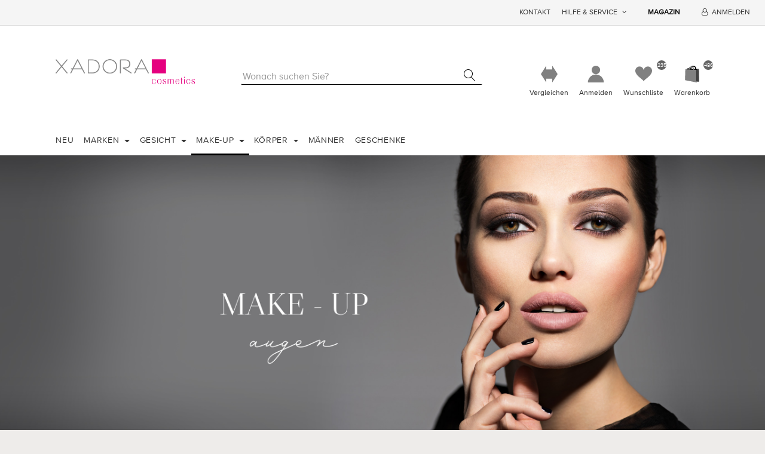

--- FILE ---
content_type: text/html; charset=utf-8
request_url: https://xadora-online.de/augenbrauenstift-2
body_size: 57050
content:


<!DOCTYPE html>
<html lang="de">
<head>
    <title itemprop="name">Xadora Online. Augenbrauenstift</title>
    <meta http-equiv="Content-type" content="text/html;charset=UTF-8" />
	<meta name="viewport" content="width=device-width, initial-scale=1.0, maximum-scale=1.0, user-scalable=no">
    <meta name="description" content="" />
    <meta name="keywords" content="" />
    <meta name="generator" content="SmartStore.NET 3.0.3.0" />

    



<script>
    try {
        if (typeof navigator === 'undefined') navigator = {};
        html = document.documentElement;
        if (/Edge\/\d+/.test(navigator.userAgent)) { html.className += ' edge' }
        else if ('mozMatchesSelector' in html) { html.className += ' moz' }
        else if ('webkitMatchesSelector' in html) { html.className += ' wkit' };
        html.className += (this.top === this.window ? ' not-' : ' ') + 'framed';
    } catch (e) { }
</script>
<!--[if IE 9]><script>try{html.className+=' ie ie9 iepost8 iepre10'}catch(e){};navigator.isIE=9</script><![endif]-->
<!--[if gt IE 9]><script>try{html.className+=' ie ie10 iepost8'}catch(e){};navigator.isIE=10</script><![endif]-->
<!--[if !IE]>--><script>var ieMode = 0; try { if (document.documentMode) { ieMode = document.documentMode; html.className += ' ie iepost8 ie' + document.documentMode } else { html.className += ' not-ie' }; } catch (e) { }; navigator.isIE = ieMode</script><!-- <![endif]-->

	
	<meta name="accept-language" content="de-DE"/>


<script>
	window.Res = {
"Common.Notification": "Benachrichtigung",
"Products.Longdesc.More": "Mehr anzeigen",
"Products.Longdesc.Less": "Weniger anzeigen",
"Jquery.Validate.Email": "Bitte geben Sie eine gültige E-Mail-Adresse ein.",
"Jquery.Validate.Required": "Diese Angabe ist erforderlich.",
"Jquery.Validate.Remote": "Bitte korrigieren Sie dieses Feld.",
"Jquery.Validate.Url": "Bitte geben Sie eine gültige URL ein.",
"Jquery.Validate.Date": "Bitte geben Sie ein gültiges Datum ein.",
"Jquery.Validate.DateISO": "Bitte geben Sie ein gültiges Datum (nach ISO) ein.",
"Jquery.Validate.Number": "Bitte geben Sie eine gültige Nummer ein.",
"Jquery.Validate.Digits": "Bitte geben Sie nur Ziffern ein.",
"Jquery.Validate.Creditcard": "Bitte geben Sie eine gültige Kreditkartennummer ein.",
"Jquery.Validate.Equalto": "Wiederholen Sie bitte die Eingabe.",
"Jquery.Validate.Maxlength": "Bitte geben Sie nicht mehr als {0} Zeichen ein.",
"Jquery.Validate.Minlength": "Bitte geben Sie mindestens {0} Zeichen ein.",
"Jquery.Validate.Rangelength": "Die Länge der Eingabe darf minimal {0} und maximal {1} Zeichen lang sein.",
"jquery.Validate.Range": "Bitte geben Sie einen Wert zwischen {0} und {1} ein.",
"Jquery.Validate.Max": "Bitte geben Sie einen Wert kleiner oder gleich {0} ein.",
"Jquery.Validate.Min": "Bitte geben Sie einen Wert größer oder gleich {0} ein.",
	};
</script>


    <link href="/bundles/css/wmiteont916v1043xyjgbdmtqxz6dzzt1k-9_53nzlo1-s1-txadora?v=mJ_lQZYUIBVm5rnuxBtQljmN7_8pyh0cuSvFNtRCgkg1" rel="stylesheet"/>


    <script src="/bundles/js/nnceltlspmysykh_iclbigtv67_vbjt_w4jd8tjzpqq1?v=OsAVbYTWWAcxpOgjxzKk4anWcmWbcAulc1v6dCbmxoE1"></script>

<script src="/Scripts/globalize/cultures/globalize.culture.de-DE.js" type="text/javascript"></script>





<!-- Google code for Analytics tracking -->
                    <script>
                        (function(i,s,o,g,r,a,m){i['GoogleAnalyticsObject']=r;i[r]=i[r]||function(){
                        (i[r].q=i[r].q||[]).push(arguments)},i[r].l=1*new Date();a=s.createElement(o),
                        m=s.getElementsByTagName(o)[0];a.async=1;a.src=g;m.parentNode.insertBefore(a,m)
                        })(window,document,'script','//www.google-analytics.com/analytics.js','ga');

                        ga('create', 'UA-62019391-1', 'auto');
                        ga('set', 'anonymizeIp', true);
                        ga('send', 'pageview');

                        
                    </script>


    
	

    
     <link rel="shortcut icon" href="/favicon.ico" />

	

<!-- Global site tag (gtag.js) - Google AdWords: 995320557 -->
<script async src="https://www.googletagmanager.com/gtag/js?id=AW-995320557"></script>
<script>
    window.dataLayer = window.dataLayer || [];
    function gtag(){dataLayer.push(arguments);}
    gtag('js', new Date());

    gtag('config', 'AW-995320557');
</script></head>
<body class="lyt-cols-2" id="">

    

<div id="page">
    <div class="canvas-blocker canvas-slidable"></div>

    <div class="page-main canvas-slidable">
            <header id="header">
                <div class="menubar-section d-none d-lg-block menubar-light">
                    <div class="container menubar-container">




<nav class="menubar">
    <nav class="menubar-group ml-0">

    </nav>






    <nav class="menubar-group ml-auto">
        


            <a class="menubar-link" href="/contactus">Kontakt</a>

        <div class="dropdown service-links">
            <a class="menubar-link" data-toggle="dropdown" aria-haspopup="true" aria-expanded="false" href="#">
				<span>Hilfe & Service</span>
                <i class="fa fa-angle-down menubar-caret"></i>
            </a>

            <div class="dropdown-menu" aria-labelledby="dLabel">



    <a href="/manufacturer/all" class="dropdown-item">Alle Marken</a>
    <a href="/compareproducts" class="dropdown-item">Produktliste vergleichen</a>

<div class="dropdown-divider"></div>

<!--    <a href="/t/AboutUs" class="dropdown-item">Über uns</a> -->
	<a href="/t/ShippingInfo" class="dropdown-item">Versandinfos</a>
	<a href="/t/PrivacyInfo" class="dropdown-item">Datenschutzerklärung</a>
	<a href="/t/ConditionsOfUse" class="dropdown-item">AGB</a>


 
            </div>
        </div>

    </nav>

    <nav class="menubar-group menubar-group--special">
                    <a class="menubar-link" href="/blog">
                Magazin
            </a>
                
    </nav>

        <nav id="menubar-my-account" class="menubar-group">
            <div class="dropdown">
                <a class="menubar-link"  aria-haspopup="true" aria-expanded="false" href="/login?ReturnUrl=%2Faugenbrauenstift-2" rel="nofollow">
                    <i class="fa fa-user-o menubar-icon"></i>

                        <span>Anmelden</span>
                </a>

            </div>



        </nav>

</nav>




                    </div>

                </div>

                <div class="shopbar-section shopbar-light"> 
                    <div class="container shopbar-container">

<div class="shopbar">
	<div class="shopbar-col-group shopbar-col-group-brand">
		<!-- LOGO -->
		<div class="shopbar-col shop-logo">

<a href="/" class="brand">          
        <img src='/Media/Default/Thumbs/0000/0000014.png' 
            alt="Xadora Online" 
            title="Xadora Online"
			class="img-fluid"
            width="447"
            height="129" />
</a>

		</div>

		<!-- SEARCH -->
		<div class="shopbar-col shopbar-search">


<form action="/search" class="instasearch-form" method="get">	<input type="text"
			id="instasearch"
			class="instasearch-term form-control"
			name="q"
			placeholder="Wonach suchen Sie?"
		    data-instasearch="true"
			data-minlength="2"
			data-showthumbs="true"
			data-url="/instantsearch"
			 autocomplete="off" />
	<button type="submit" class="btn btn-link btn-icon instasearch-button" title="Suchen">
		<i class="icm icm-magnifier instasearch-icon"></i>
	</button>
	<div id="instasearch-drop">
		<div class="instasearch-drop-body clearfix"></div>
	</div>
</form>
		</div>
	</div>

	<div class="shopbar-col-group shopbar-col-group-tools">
		<!-- TOOLS -->


<div class="shopbar-col shopbar-tools" data-summary-href="/ShoppingCart/CartSummary?cart=True&amp;wishlist=True&amp;compare=True">

    <!-- Hamburger Menu -->
    <div class="shopbar-tool d-lg-none" id="shopbar-menu">
        <a class="shopbar-button" href="#" data-toggle="offcanvas" data-autohide="true" data-placement="left" data-fullscreen="false" data-disablescrolling="true" data-target="#offcanvas-menu">
            <span class="shopbar-button-icon">
                <i class="icm icm-menu"></i>
            </span>
            <span class="shopbar-button-label-sm">
                Menü
            </span>
        </a>
    </div>



        <div class="shopbar-tool" id="shopbar-compare" data-target="#compare-tab">
            <a href="/compareproducts" class="shopbar-button navbar-toggler" data-toggle="offcanvas" data-summary-href="/ShoppingCart/CartSummary?compare=True"
               data-autohide="true" data-placement="right" data-fullscreen="false" data-disablescrolling="true" data-target="#offcanvas-cart">
                <span class="shopbar-button-icon">
                    <i class="icm icm-repeat"></i>
                    <span class='badge badge-pill label-cart-amount badge-warning' style="display:none" data-bind-to="CompareItemsCount">0</span>
                </span>
                <span class="shopbar-button-label">
                    Vergleichen
                </span>
                <span class="shopbar-button-label-sm">
                    Vergleichen
                </span>
            </a>
        </div>

    <!-- User -->
    <div class="shopbar-tool" id="shopbar-user">
        <a class="shopbar-button" href="/login?ReturnUrl=%2Faugenbrauenstift-2" rel="nofollow">
            <span class="shopbar-button-icon">
                <i class="icm icm-user"></i>
            </span>
            <span class="shopbar-button-label">
                Anmelden
            </span>
            <span class="shopbar-button-label-sm">
                Anmelden
            </span>
        </a>
    </div>

        <div class="shopbar-tool" id="shopbar-wishlist" data-target="#wishlist-tab">
            <a href="/wishlist" class="shopbar-button navbar-toggler" data-toggle="offcanvas" data-summary-href="/ShoppingCart/CartSummary?wishlist=True"
               data-autohide="true" data-placement="right" data-fullscreen="false" data-disablescrolling="true" data-target="#offcanvas-cart">
                <span class="shopbar-button-icon">
                    <i class="icm icm-heart"></i>
                    <span class='badge badge-pill label-cart-amount badge-warning' style="display:none" data-bind-to="WishlistItemsCount">0</span>
                </span>
                <span class="shopbar-button-label">
                    Wunschliste
                </span>
                <span class="shopbar-button-label-sm">
                    Wunschliste
                </span>
            </a>
        </div>

        <div class="shopbar-tool" id="shopbar-cart" data-target="#cart-tab">
            <a href="/cart" class="shopbar-button navbar-toggler" data-toggle="offcanvas" data-summary-href="/ShoppingCart/CartSummary?cart=True"
               data-autohide="true" data-placement="right" data-fullscreen="false" data-disablescrolling="true" data-target="#offcanvas-cart">
                <span class="shopbar-button-icon">
                    <i class="icm icm-bag"></i>
                    <span class='badge badge-pill label-cart-amount badge-warning' style="display:none" data-bind-to="CartItemsCount">
                        0
                    </span>
                </span>
                <span class="shopbar-button-label">
                    Warenkorb
                </span>
                <span class="shopbar-button-label-sm">
                    Warenkorb
                </span>
            </a>
        </div>



</div>



	</div>
</div>
                    </div>
                </div>
                <div class="megamenu-section d-none d-lg-block">
                    <nav class='navbar navbar-light'>
                        <div class="container megamenu-container">




<style type="text/css">
    .mega-menu-dropdown {
        min-height: 370px;
    }
</style>

<div class="mainmenu megamenu megamenu-blend--next">



<div class="megamenu-nav megamenu-nav--prev">
    <a href = "#" class="megamenu-nav-btn btn btn-icon"><i class="fa fa-angle-left"></i></a>
</div>

<ul class="navbar-nav flex-row flex-nowrap" 
    data-selected-menu-item="533" 
    data-current-category-id="534" 
    data-current-product-id="0"
    data-current-manufacturer-id="0">



        <li class='nav-item dropdown-submenu' id="main-nav-item-316" data-id="316">
                <a href="/neuheiten-3" class="nav-link">
                    Neu
                </a>

        </li>
        <li class='nav-item dropdown-submenu' id="main-nav-item-492" data-id="492">
                <a href="/marken" class="nav-link dropdown-toggle" aria-expanded="false" data-target="#dropdown-menu-492">
                    Marken
                </a>

        </li>
        <li class='nav-item dropdown-submenu' id="main-nav-item-493" data-id="493">
                <a href="/gesicht-3" class="nav-link dropdown-toggle" aria-expanded="false" data-target="#dropdown-menu-493">
                    Gesicht
                </a>

        </li>
        <li class='nav-item dropdown-submenu expanded' id="main-nav-item-494" data-id="494">
                <a href="/make-up-5" class="nav-link dropdown-toggle" aria-expanded="false" data-target="#dropdown-menu-494">
                    Make-Up
                </a>

        </li>
        <li class='nav-item dropdown-submenu' id="main-nav-item-495" data-id="495">
                <a href="/koerper-2" class="nav-link dropdown-toggle" aria-expanded="false" data-target="#dropdown-menu-495">
                    K&#246;rper
                </a>

        </li>
        <li class='nav-item' id="main-nav-item-497" data-id="497">
                <a href="/maenner" class="nav-link">
                    M&#228;nner
                </a>

        </li>
        <li class='nav-item' id="main-nav-item-498" data-id="498">
                <a href="/geschenke" class="nav-link">
                    Geschenke
                </a>

        </li>


</ul>

<div class="megamenu-nav megamenu-nav--next">
    <a href = "#" class="megamenu-nav-btn btn btn-icon"><i class="fa fa-angle-right"></i></a>
</div>
</div>

<div class="megamenu-dropdown-container container">
    <div id="dropdown-menu-492" class="" data-id="492" data-display-rotator="false">
        <div class="dropdown-menu mega-menu-dropdown comma-separated">


            <div class="row">
                    <div class="col-md-3 col-sm-6 text-md-center megamenu-cat-img">
                        <img src="/Media/Default/Thumbs/0008/0008323-marken.jpg" alt="Marken" />

                        <div class="below-preview-pic-text text-left">
                            
                        </div>
                    </div>

                <div class="col-md-3 col-sm-6">

                        <a class='mega-menu-dropdown-heading ' 
                            href="/la-mer" id="dropdown-heading-18" data-id="18">
                            La mer 

                        </a>
        <div class="inline-container">
        </div>
                        <a class='mega-menu-dropdown-heading ' 
                            href="/klapp" id="dropdown-heading-37" data-id="37">
                            KLAPP 

                        </a>
        <div class="inline-container">
        </div>
                        <a class='mega-menu-dropdown-heading ' 
                            href="/dermalogica-3" id="dropdown-heading-345" data-id="345">
                            Dermalogica 

                        </a>
        <div class="inline-container">
        </div>
                        <a class='mega-menu-dropdown-heading ' 
                            href="/balmyou" id="dropdown-heading-158" data-id="158">
                            balmyou 

                        </a>
        <div class="inline-container">
        </div>
                        <a class='mega-menu-dropdown-heading ' 
                            href="/maria-galland" id="dropdown-heading-391" data-id="391">
                            Maria Galland  

                        </a>
                            </div><div class="col-md-3 col-sm-6">
        <div class="inline-container">
        </div>
                        <a class='mega-menu-dropdown-heading ' 
                            href="/primavera-2" id="dropdown-heading-447" data-id="447">
                            Primavera 

                        </a>
        <div class="inline-container">
        </div>
                        <a class='mega-menu-dropdown-heading ' 
                            href="/maurice-k-beauty-2" id="dropdown-heading-617" data-id="617">
                            Maurice K Beauty 

                        </a>
        <div class="inline-container">
        </div>
                        <a class='mega-menu-dropdown-heading ' 
                            href="/cnc" id="dropdown-heading-406" data-id="406">
                            CNC 

                        </a>
        <div class="inline-container">
        </div>
                        <a class='mega-menu-dropdown-heading ' 
                            href="/allpresan" id="dropdown-heading-599" data-id="599">
                            Allpresan 

                        </a>
        <div class="inline-container">
        </div>
                </div>

            </div>

        </div>
    </div>
    <div id="dropdown-menu-493" class="" data-id="493" data-display-rotator="false">
        <div class="dropdown-menu mega-menu-dropdown">


            <div class="row">
                    <div class="col-md-3 col-sm-6 text-md-center megamenu-cat-img">
                        <img src="/Media/Default/Thumbs/0008/0008324-gesicht.jpg" alt="Gesicht" />

                        <div class="below-preview-pic-text text-left">
                            
                        </div>
                    </div>

                <div class="col-md-3 col-sm-6">

                        <a class='mega-menu-dropdown-heading ' 
                            href="/gesichtsreinigung-2" id="dropdown-heading-499" data-id="499">
                            Gesichtsreinigung 

                        </a>
        <span class="mega-menu-subitem-wrap">
            <a class='mega-menu-subitem' 
               href="/gesichtsreiniger" id="megamenu-subitem-502" data-id="502">
                Gesichtsreiniger 
            </a>

            

        </span>
        <span class="mega-menu-subitem-wrap">
            <a class='mega-menu-subitem' 
               href="/gesichtswasser" id="megamenu-subitem-503" data-id="503">
                Gesichtswasser 
            </a>

            

        </span>
        <span class="mega-menu-subitem-wrap">
            <a class='mega-menu-subitem' 
               href="/gesichtspeeling" id="megamenu-subitem-504" data-id="504">
                Gesichtspeeling 
            </a>

            

        </span>
        <span class="mega-menu-subitem-wrap">
            <a class='mega-menu-subitem' 
               href="/make-up-entferner-2" id="megamenu-subitem-505" data-id="505">
                Make-Up Entferner 
            </a>

            

        </span>
                </div><div class="col-md-3 col-sm-6">
                        <a class='mega-menu-dropdown-heading ' 
                            href="/gesichtspflege-2" id="dropdown-heading-506" data-id="506">
                            Gesichtspflege 

                        </a>
        <span class="mega-menu-subitem-wrap">
            <a class='mega-menu-subitem' 
               href="/tagespflege-2" id="megamenu-subitem-507" data-id="507">
                Tagespflege 
            </a>

            

        </span>
        <span class="mega-menu-subitem-wrap">
            <a class='mega-menu-subitem' 
               href="/nachtpflege-2" id="megamenu-subitem-508" data-id="508">
                Nachtpflege 
            </a>

            

        </span>
        <span class="mega-menu-subitem-wrap">
            <a class='mega-menu-subitem' 
               href="/serum-2" id="megamenu-subitem-509" data-id="509">
                Serum 
            </a>

            

        </span>
        <span class="mega-menu-subitem-wrap">
            <a class='mega-menu-subitem' 
               href="/booster-essenzen" id="megamenu-subitem-510" data-id="510">
                Booster &amp; Essenzen 
            </a>

            

        </span>
        <span class="mega-menu-subitem-wrap">
            <a class='mega-menu-subitem' 
               href="/masken-4" id="megamenu-subitem-511" data-id="511">
                Masken 
            </a>

            

        </span>
        <span class="mega-menu-subitem-wrap">
            <a class='mega-menu-subitem' 
               href="/gesichtsoele" id="megamenu-subitem-512" data-id="512">
                Gesichts&#246;le 
            </a>

            

        </span>
        <span class="mega-menu-subitem-wrap">
            <a class='mega-menu-subitem' 
               href="/hals-und-dekollet" id="megamenu-subitem-513" data-id="513">
                Hals und Dekollet&#233; 
            </a>

            

        </span>
                        <a class='mega-menu-dropdown-heading ' 
                            href="/augen-lippen" id="dropdown-heading-514" data-id="514">
                            Augen &amp; Lippen 

                        </a>
        <span class="mega-menu-subitem-wrap">
            <a class='mega-menu-subitem' 
               href="/augenpflege-2" id="megamenu-subitem-515" data-id="515">
                Augenpflege 
            </a>

            

        </span>
        <span class="mega-menu-subitem-wrap">
            <a class='mega-menu-subitem' 
               href="/lippenpflege-2" id="megamenu-subitem-516" data-id="516">
                Lippenpflege 
            </a>

            

        </span>
        <span class="mega-menu-subitem-wrap">
            <a class='mega-menu-subitem' 
               href="/masken-pads" id="megamenu-subitem-517" data-id="517">
                Masken &amp; Pads 
            </a>

            

        </span>
                </div><div class="col-md-3 col-sm-6">
                        <a class='mega-menu-dropdown-heading ' 
                            href="/hautbeduerfnis-4" id="dropdown-heading-518" data-id="518">
                            Hautbed&#252;rfnis 

                        </a>
        <span class="mega-menu-subitem-wrap">
            <a class='mega-menu-subitem' 
               href="/anti-aging-6" id="megamenu-subitem-519" data-id="519">
                Anti-Aging 
            </a>

            

        </span>
        <span class="mega-menu-subitem-wrap">
            <a class='mega-menu-subitem' 
               href="/akne-hautunreinheiten" id="megamenu-subitem-520" data-id="520">
                Akne &amp; Hautunreinheiten 
            </a>

            

        </span>
        <span class="mega-menu-subitem-wrap">
            <a class='mega-menu-subitem' 
               href="/hyperpigmentierung" id="megamenu-subitem-521" data-id="521">
                Hyperpigmentierung 
            </a>

            

        </span>
        <span class="mega-menu-subitem-wrap">
            <a class='mega-menu-subitem' 
               href="/anti-roetungen-3" id="megamenu-subitem-522" data-id="522">
                Anti-R&#246;tungen 
            </a>

            

        </span>
        <span class="mega-menu-subitem-wrap">
            <a class='mega-menu-subitem' 
               href="/sonnenschutz" id="megamenu-subitem-523" data-id="523">
                Sonnenschutz 
            </a>

            

        </span>
        <span class="mega-menu-subitem-wrap">
            <a class='mega-menu-subitem' 
               href="/trockene-haut-3" id="megamenu-subitem-524" data-id="524">
                trockene Haut 
            </a>

            

        </span>
        <span class="mega-menu-subitem-wrap">
            <a class='mega-menu-subitem' 
               href="/fettige-haut-3" id="megamenu-subitem-525" data-id="525">
                fettige Haut 
            </a>

            

        </span>
        <span class="mega-menu-subitem-wrap">
            <a class='mega-menu-subitem' 
               href="/mischhaut-3" id="megamenu-subitem-526" data-id="526">
                Mischhaut 
            </a>

            

        </span>
                </div>

            </div>

        </div>
    </div>
    <div id="dropdown-menu-494" class="" data-id="494" data-display-rotator="false">
        <div class="dropdown-menu mega-menu-dropdown">


            <div class="row">
                    <div class="col-md-3 col-sm-6 text-md-center megamenu-cat-img">
                        <img src="/Media/Default/Thumbs/0008/0008325-make-up.jpg" alt="Make-Up" />

                        <div class="below-preview-pic-text text-left">
                            
                        </div>
                    </div>

                <div class="col-md-3 col-sm-6">

                        <a class='mega-menu-dropdown-heading ' 
                            href="/teint-2" id="dropdown-heading-527" data-id="527">
                            Teint 

                        </a>
        <span class="mega-menu-subitem-wrap">
            <a class='mega-menu-subitem' 
               href="/foundation-3" id="megamenu-subitem-528" data-id="528">
                Foundation 
            </a>

            

        </span>
        <span class="mega-menu-subitem-wrap">
            <a class='mega-menu-subitem' 
               href="/puder-2" id="megamenu-subitem-529" data-id="529">
                Puder 
            </a>

            

        </span>
        <span class="mega-menu-subitem-wrap">
            <a class='mega-menu-subitem' 
               href="/concealer-2" id="megamenu-subitem-530" data-id="530">
                Concealer 
            </a>

            

        </span>
        <span class="mega-menu-subitem-wrap">
            <a class='mega-menu-subitem' 
               href="/rouge-3" id="megamenu-subitem-531" data-id="531">
                Rouge 
            </a>

            

        </span>
        <span class="mega-menu-subitem-wrap">
            <a class='mega-menu-subitem' 
               href="/highlighter" id="megamenu-subitem-532" data-id="532">
                Highlighter 
            </a>

            

        </span>
                </div><div class="col-md-3 col-sm-6">
                        <a class='mega-menu-dropdown-heading ' 
                            href="/augen-2" id="dropdown-heading-533" data-id="533">
                            Augen 

                        </a>
        <span class="mega-menu-subitem-wrap">
            <a class='mega-menu-subitem active' 
               href="/augenbrauenstift-2" id="megamenu-subitem-534" data-id="534">
                Augenbrauenstift 
            </a>

            

        </span>
        <span class="mega-menu-subitem-wrap">
            <a class='mega-menu-subitem' 
               href="/eyeliner" id="megamenu-subitem-535" data-id="535">
                Eyeliner 
            </a>

            

        </span>
        <span class="mega-menu-subitem-wrap">
            <a class='mega-menu-subitem' 
               href="/lidschatten-2" id="megamenu-subitem-536" data-id="536">
                Lidschatten 
            </a>

            

        </span>
        <span class="mega-menu-subitem-wrap">
            <a class='mega-menu-subitem' 
               href="/mascara-2" id="megamenu-subitem-537" data-id="537">
                Mascara 
            </a>

            

        </span>
                        <a class='mega-menu-dropdown-heading ' 
                            href="/lippen-3" id="dropdown-heading-538" data-id="538">
                            Lippen 

                        </a>
        <span class="mega-menu-subitem-wrap">
            <a class='mega-menu-subitem' 
               href="/lippenstift-2" id="megamenu-subitem-539" data-id="539">
                Lippenstift 
            </a>

            

        </span>
        <span class="mega-menu-subitem-wrap">
            <a class='mega-menu-subitem' 
               href="/lipgloss" id="megamenu-subitem-540" data-id="540">
                Lipgloss 
            </a>

            

        </span>
        <span class="mega-menu-subitem-wrap">
            <a class='mega-menu-subitem' 
               href="/lippenkonturenstift" id="megamenu-subitem-541" data-id="541">
                Lippenkonturenstift 
            </a>

            

        </span>
        <span class="mega-menu-subitem-wrap">
            <a class='mega-menu-subitem' 
               href="/lippenpflege-3" id="megamenu-subitem-542" data-id="542">
                Lippenpflege 
            </a>

            

        </span>
                </div><div class="col-md-3 col-sm-6">
                        <a class='mega-menu-dropdown-heading ' 
                            href="/naegel-3" id="dropdown-heading-543" data-id="543">
                            N&#228;gel 

                        </a>
        <span class="mega-menu-subitem-wrap">
            <a class='mega-menu-subitem' 
               href="/nagellack-2" id="megamenu-subitem-544" data-id="544">
                Nagellack 
            </a>

            

        </span>
        <span class="mega-menu-subitem-wrap">
            <a class='mega-menu-subitem' 
               href="/nagelpflege" id="megamenu-subitem-545" data-id="545">
                Nagelpflege 
            </a>

            

        </span>
        <span class="mega-menu-subitem-wrap">
            <a class='mega-menu-subitem' 
               href="/top-coat-base-coat" id="megamenu-subitem-546" data-id="546">
                Top Coat &amp; Base Coat 
            </a>

            

        </span>
        <span class="mega-menu-subitem-wrap">
            <a class='mega-menu-subitem' 
               href="/nagellackentferner" id="megamenu-subitem-547" data-id="547">
                Nagellackentferner 
            </a>

            

        </span>
                        <a class='mega-menu-dropdown-heading ' 
                            href="/accessoires-4" id="dropdown-heading-548" data-id="548">
                            Accessoires 

                        </a>
        <span class="mega-menu-subitem-wrap">
            <a class='mega-menu-subitem' 
               href="/pinsel" id="megamenu-subitem-549" data-id="549">
                Pinsel 
            </a>

            

        </span>
        <span class="mega-menu-subitem-wrap">
            <a class='mega-menu-subitem' 
               href="/kosmetiktaschen" id="megamenu-subitem-550" data-id="550">
                Kosmetiktaschen 
            </a>

            

        </span>
                </div>

            </div>

        </div>
    </div>
    <div id="dropdown-menu-495" class="" data-id="495" data-display-rotator="false">
        <div class="dropdown-menu mega-menu-dropdown">


            <div class="row">
                    <div class="col-md-3 col-sm-6 text-md-center megamenu-cat-img">
                        <img src="/Media/Default/Thumbs/0008/0008331-korper.jpg" alt="K&#246;rper" />

                        <div class="below-preview-pic-text text-left">
                            
                        </div>
                    </div>

                <div class="col-md-3 col-sm-6">

                        <a class='mega-menu-dropdown-heading ' 
                            href="/bad-dusche" id="dropdown-heading-551" data-id="551">
                            Reinigung 

                        </a>
        <span class="mega-menu-subitem-wrap">
            <a class='mega-menu-subitem' 
               href="/bad-dusche-2" id="megamenu-subitem-552" data-id="552">
                Bad &amp; Dusche 
            </a>

            

        </span>
        <span class="mega-menu-subitem-wrap">
            <a class='mega-menu-subitem' 
               href="/peeling-3" id="megamenu-subitem-553" data-id="553">
                Peeling 
            </a>

            

        </span>
        <span class="mega-menu-subitem-wrap">
            <a class='mega-menu-subitem' 
               href="/badeoele-badesalz" id="megamenu-subitem-554" data-id="554">
                Bade&#246;le &amp; Badesalz 
            </a>

            

        </span>
                </div><div class="col-md-3 col-sm-6">
                        <a class='mega-menu-dropdown-heading ' 
                            href="/koerperpflege-2" id="dropdown-heading-555" data-id="555">
                            K&#246;rperpflege 

                        </a>
        <span class="mega-menu-subitem-wrap">
            <a class='mega-menu-subitem' 
               href="/creme-lotion" id="megamenu-subitem-556" data-id="556">
                Creme &amp; Lotion 
            </a>

            

        </span>
        <span class="mega-menu-subitem-wrap">
            <a class='mega-menu-subitem' 
               href="/koerperoele-2" id="megamenu-subitem-557" data-id="557">
                K&#246;rper&#246;le 
            </a>

            

        </span>
        <span class="mega-menu-subitem-wrap">
            <a class='mega-menu-subitem' 
               href="/deodorants" id="megamenu-subitem-558" data-id="558">
                Deodorants 
            </a>

            

        </span>
        <span class="mega-menu-subitem-wrap">
            <a class='mega-menu-subitem' 
               href="/cellulite-dehnungsstreifen" id="megamenu-subitem-559" data-id="559">
                Cellulite &amp; Dehnungsstreifen 
            </a>

            

        </span>
                </div><div class="col-md-3 col-sm-6">
                        <a class='mega-menu-dropdown-heading ' 
                            href="/hand-fusspflege" id="dropdown-heading-560" data-id="560">
                            Hand- &amp; Fu&#223;pflege 

                        </a>
        <span class="mega-menu-subitem-wrap">
            <a class='mega-menu-subitem' 
               href="/handpflege-2" id="megamenu-subitem-561" data-id="561">
                Handpflege 
            </a>

            

        </span>
        <span class="mega-menu-subitem-wrap">
            <a class='mega-menu-subitem' 
               href="/fusspflege-2" id="megamenu-subitem-562" data-id="562">
                Fu&#223;pflege 
            </a>

            

        </span>
        <span class="mega-menu-subitem-wrap">
            <a class='mega-menu-subitem' 
               href="/handseife" id="megamenu-subitem-563" data-id="563">
                Handseife 
            </a>

            

        </span>
                </div>

            </div>

        </div>
    </div>
    <div id="dropdown-menu-497" class="" data-id="497" data-display-rotator="false">
        <div class="dropdown-menu mega-menu-dropdown">


            <div class="row">

                <div class="col-md-3 col-sm-6">

                </div>

            </div>

        </div>
    </div>
    <div id="dropdown-menu-498" class="" data-id="498" data-display-rotator="false">
        <div class="dropdown-menu mega-menu-dropdown">


            <div class="row">

                <div class="col-md-3 col-sm-6">

                </div>

            </div>

        </div>
    </div>
</div>



<script type="text/javascript">
    $(function () {
        var megamenuContainer = $(".megamenu-container").megaMenu({
            productRotatorAjaxUrl:      "/Plugins/MegaMenu/RotatorProducts",
            productRotatorInterval:     4000,
            productRotatorDuration:     800,
            productRotatorCycle:        true,
        }); 
    });
</script>               
						</div>
					</nav>
				</div>
			</header>








<style type="text/css">
    #carousel-331 {
        height: auto;
        background-color: transparent;
    }
</style>

<script type="text/javascript">
    $(function() {
        $('#carousel-331').contentSlider();
    });
</script>


<div id="carousel-331" class="carousel slide hide-on-active-filter bright fluid" data-ride=carousel data-interval="8000">

        
    <div class="carousel-inner" role="listbox">



            <div id="carousel-item-488" class="carousel-item bright html-slide active" style="background-color: transparent;height:auto">


                        <div>
                            <img src="/Media/Default/Thumbs/0007/0007364.jpg?800px" style="max-width: 100%; height: auto; display: block" />
                        </div>

            </div>
    </div>
        
</div>



        <div id="content-wrapper">
            <section id="content" class="container mt-3">

                <div id="content-body" class="row mt-4">

						<aside id="content-left" class="col-lg-3 mb-4 mb-lg-0 d-none d-lg-block">




<div class="block block-catmenu mb-3">
	<nav class="list-group catmenu">
		<a class="list-group-item list-group-item-action catmenu-path-item expanded" href="/make-up-5">
			<span class="has-count" >Make-Up</span>
            <!-- Powered by Ivion Software Xadora -->
		</a>
		<a class="list-group-item list-group-item-action catmenu-path-item expanded" href="/augen-2">
			<span class="has-count" >Augen</span>
            <!-- Powered by Ivion Software Xadora -->
		</a>

		<div class="list-group-item active catmenu-item">
			<span class="has-count" >Augenbrauenstift</span>
		</div>
		<a class="list-group-item list-group-item-action catmenu-item" href="/eyeliner">
			<span class="has-count" >Eyeliner</span>
            <!-- Powered by Ivion Software Xadora -->
		</a>
		<a class="list-group-item list-group-item-action catmenu-item" href="/lidschatten-2">
			<span class="has-count" >Lidschatten</span>
            <!-- Powered by Ivion Software Xadora -->
		</a>
		<a class="list-group-item list-group-item-action catmenu-item" href="/mascara-2">
			<span class="has-count" >Mascara</span>
            <!-- Powered by Ivion Software Xadora -->
		</a>
	</nav>
</div>







<div class="faceted-search-container">
	<div class="faceted-search" id="faceted-search">
	</div>
</div>




						</aside>

					<div id="content-center" class="col-lg-9">





<div class="page category-page">

    

    <div class="page-title">
        <h1 class="h3">
			Augenbrauenstift
		</h1>
			<h5 class="search-hitcount">1-1 von 1</h5>
    </div>

    <div class="page-body">


        
                

        <div class="product-list-container">





	<div class="artlist-actions artlist-actions--top d-flex flex-wrap">
			<div class="artlist-action-group artlist-action-group--filtersort">

<!-- Filter -->
	<div class="artlist-action artlist-action--filter flex-grow-1 d-lg-none">
		<div class="mf-dropdown">
			<button class="btn btn-warning btn-labeled icon-right btn-no-border btn-block btn-toggle-filter-widget">
				<span>Filtern</span>
				<b><i class="fa fa-fw fa-sliders"></i></b>
			</button>
		</div>
	</div>


<!-- Sort -->
	<div class="artlist-action artlist-action--sort flex-grow-1">
		<div class="mf-dropdown">
			<button class="btn btn-secondary btn-artlist-action d-none d-lg-block" title="Neu eingetroffen">
				<i class="fa fa-sort d-xl-none"></i>
				<span class="d-xl-none">Neu eingetroffen</span>
				<em class="d-none d-xl-inline"><span>Neu eingetroffen</span></em>
				<i class="fa fa-caret-down"></i>
			</button>
			<button class="btn btn-gray btn-no-border btn-labeled icon-right btn-block d-lg-none">
				<span>Sortieren</span>
				<b><i class="fa fa-fw fa-sort"></i></b>
			</button>
			<select class="artlist-action-select form-control noskin" name="artlist-action-sort" id="artlist-action-sort" data-qname="o" title="Neu eingetroffen">
					<option value="1" >Empfehlung</option>
					<option value="5" >Name: A bis Z</option>
					<option value="6" >Name: Z bis A</option>
					<option value="10" >Preis: aufsteigend</option>
					<option value="11" >Preis: absteigend</option>
					<option value="15" selected="selected">Neu eingetroffen</option>
			</select>
		</div>
	</div>

			</div>

	</div>












	<div id="artlist-1751765346" class='artlist artlist-grid artlist-3-cols'>




<article class="art" data-id="5012">
	<div class="art-picture-block">
			<a class='art-picture img-center-container' href="/maria-galland-525-le-crayon-sourcils-infini-waterpoof-12-chatain-2" title="Zeige Details f&#252;r Maria Galland 850 LE CRAYON SOURCILS INFINI WATERPOOF 12 Chatain" >
				<img src="/Media/Default/Thumbs/0016/0016947-maria-galland-850-le-crayon-sourcils-infini-waterpoof-12-chatain-250.png" alt="Bild von Maria Galland 850 LE CRAYON SOURCILS INFINI WATERPOOF 12 Chatain" title="Zeige Details f&#252;r Maria Galland 850 LE CRAYON SOURCILS INFINI WATERPOOF 12 Chatain" />
			</a>
	</div>


	<div class="art-data-block">
		<div class="art-info-block">

			<h3 class="art-name">
				<a href="/maria-galland-525-le-crayon-sourcils-infini-waterpoof-12-chatain-2" title="Maria Galland 850 LE CRAYON SOURCILS INFINI WATERPOOF 12 Chatain">
					<span>Maria Galland 850 LE CRAYON SOURCILS INFINI WATERPOOF 12 Chatain</span>
				</a>
			</h3>

				<div class="art-description" title="Geschmeidiger augenbrauenstift mit b&#252;rstchen">
					Geschmeidiger augenbrauenstift mit bürstchen
				</div>






	<div class="art-price-block">
		<span class="art-price art-price--offer">
			17,10 € *
		</span>
				<span class="art-oldprice">19,00 € *</span>


	</div>










		</div>

	</div>


</article>

	</div>

            <!--<div>
                <img src="Themes/Xadora/Content/images/VALENTINSBANNER_2.jpg" width="100%">
            </div> -->
        </div>

        		


    </div>
</div>

					</div>



                </div>
            </section>
        </div>










<div class="container my-5">

    
    <div class="newsletter-headline mt-5 mb-3">
        <h2 class="fs-display-4 pt-5">Newsletter</h2>
    </div>

    

    <div class="footer-newsletter push-sm-3 col-sm-6" data-subscription-url="/Newsletter/Subscribe">
        <div id="footer-newsletter">
            <div id="newsletter-subscribe-block">
                <div class="input-group has-icon mb-2">
                    <input class="form-control" id="newsletter-email" name="NewsletterEmail" placeholder="E-Mail" type="text" value="" />
                    <span class="input-group-icon text-muted">
                        <i class="fa fa-envelope"></i>
                    </span>
                    <span class="input-group-btn">
                        <button id="newsletter-subscribe-button" class="btn btn-primary btn-icon" title="Absenden">
                            <i class="fa fa-angle-right"></i>
                        </button>
                    </span>
                </div>

                <div class="d-none d-lg-block text-sm-center">
                    <div class="form-check form-check-inline">
                        <label class="form-check-label">
                            <input class="form-check-input" type="radio" id="newsletter-subscribe" value="newsletter-subscribe" name="optionsRadios" checked="checked">
                            <span>Abonnieren</span>
                        </label>
                    </div>

                    <div class="form-check form-check-inline">
                        <label class="form-check-label">
                            <input class="form-check-input" type="radio" id="newsletter-unsubscribe" value="newsletter-unsubscribe" name="optionsRadios">
                            <span>Abbestellen</span>
                        </label>
                    </div>

                </div>

                <span class="field-validation-valid" data-valmsg-for="NewsletterEmail" data-valmsg-replace="true"></span>

            </div>
            <div id="newsletter-result-block" class="alert alert-success d-none"></div>
        </div>
    </div>

    <div class="fs-h4 mt-3 mb-6 text-sm-center">
        Wir informieren Sie exklusiv vorab über Aktionen und neue Produkte.
    </div>

    <div class="fs-h4 mt-3 mb-6 text-sm-center">
<p style="font-size: 9px;">Das Abo kann jederzeit durch Austragen der E-Mail-Adresse beendet werden.
Eine Weitergabe Ihrer Daten an Dritte lehnen wir ab.</p>
    </div>
</div>



<footer id="footer" class="footer-light">
    <div class="footer-bottom-icons">
        <div class="container footer-main pt-5 pb-2">
            <div class="row sm-gutters">
                <div class="col-md-2 col-5 text-center mb-3">
                    <a href="#" onclick="return false;" class="btn btn-secondary btn-circle btn-icon btn-lg">
                        <i class="fa fa-edit"></i>
                    </a>
                    <div class="fbi-text">
                        SICHERES EINKAUFEN<br /><span class="iconLine2">Mit dem<br />Paypal Käuferschutz</span>
                    </div>
                </div>
                <div class="col-md-2 col-5 text-center mb-3">
                    <a href="#" onclick="return false;" class="btn btn-secondary btn-circle btn-icon btn-lg">
                        <i class="fa fa-lock"></i>
                    </a>
                    <div class="fbi-text">
                        SCHNELLE LIEFERUNG<br /><span class="iconLine2">Innerhalb<br />weniger Werktage</span>
                    </div>
                </div>
                <div class="col-md-2 col-5 text-center mb-3">
                    <a href="#" onclick="return false;" class="btn btn-secondary btn-circle btn-icon btn-lg">
                        <i class="fa fa-truck"></i>
                    </a>
                    <div class="fbi-text">
                        PERSÖNLICHE BERATUNG <br /><span class="iconLine2">Wir helfen Ihnen<br />gerne weiter</span>
                    </div>
                </div>
                <div class="col-md-2 col-5 text-center mb-3">
                    <a href="#" onclick="return false;" class="btn btn-secondary btn-circle btn-icon btn-lg">
                        <i class="fa fa-history"></i>
                    </a>
                    <div class="fbi-text">
                        EXKLUSIVE PREISVORTEILE <br /><span class="iconLine2">Freuen Sie sich auf<br />viele attraktive Angebote</span>
                    </div>
                </div>
                <div class="col-md-2 col-5 text-center mb-3">
                    <a href="#" onclick="return false;" class="btn btn-secondary btn-circle btn-icon btn-lg">
                        <i class="fa fa-cubes"></i>
                    </a>
                    <div class="fbi-text">
                        GRATIS PRODUKTPROBEN<br /><span class="iconLine2">Perfekt<br />auf Sie abgestimmt</span>
                    </div>
                </div>

            </div>
        </div>
    </div>

    <div class="footer-main-wrapper">
        <div class="container footer-main">
            <div class="row sm-gutters">

                <div class="col-md-3">
                    <nav class="footer-links nav-collapsible">
                        <h4 class="footer-title nav-toggler collapsed" data-toggle="collapse" data-target="#footer-info" aria-controls="footer-info" aria-expanded="false">Kundenservice</h4>
                        <div class="collapse nav-collapse" id="footer-info">
                            <div class="footer-company-info">
                                Mo-Do 09-17 Uhr<br />Fr 09-12 Uhr<br />
                                <a href="mailto:service@xadora-online.de">service@xadora-online.de</a>
                                +49 (0) 231 / 22391100<br />
                            </div>
                        </div>
                    </nav>
                </div>

                <div class="col-md-3">
                    <nav class="footer-links nav-collapsible">
                        <h4 class="footer-title nav-toggler collapsed" data-toggle="collapse" data-target="#footer-service" aria-controls="footer-service" aria-expanded="false">Service</h4>
                        <div class="collapse nav-collapse" id="footer-service">
                            <ul class="list-unstyled">



                                    <li><a class="footer-link" href="/contactus">Kontakt</a></li>
                                                                    <li><a class="footer-link" href="/blog">Magazin</a></li>
                                                                                                    <li><a class="footer-link" href="/t/ShippingInfo">Versandinfos</a></li>
                                                                    <li><a class="footer-link" href="/t/PaymentInfo">Zahlungsarten</a></li>



                            </ul>
                        </div>
                    </nav>
                </div>

                <div class="col-md-3">
                    <nav class="footer-links company nav-collapsible">
                        <h4 class="footer-title nav-toggler collapsed" data-toggle="collapse" data-target="#footer-company" aria-controls="footer-company" aria-expanded="false">Firma</h4>
                        <div class="collapse nav-collapse" id="footer-company">
                            <ul class="list-unstyled">



                                    <!--<li><a class="footer-link" href="/t/AboutUs">Über uns</a></li>-->
                                                                    <li><a class="footer-link" href="/t/Imprint">Impressum</a></li>
                                                                    <li><a class="footer-link" href="/t/Disclaimer">Widerrufsrecht</a></li>
                                                                    <li><a class="footer-link" href="/t/PrivacyInfo">Datenschutzerklärung</a></li>
                                                                    <li><a class="footer-link" href="/t/ConditionsOfUse">AGB</a></li>




                            </ul>
                        </div>
                    </nav>
                </div>

                <div class="col-md-3">
                    <nav class="footer-links social nav-collapsible">
                        <h4 class="footer-title nav-toggler collapsed" data-toggle="collapse" data-target="#footer-social" aria-controls="footer-social" aria-expanded="false">Social Media</h4>
                        <div class="collapse nav-collapse" id="footer-social">
                            <ul class="list-unstyled">
                                <li class="fb-footer-link">
                                    <img class="fb-icon" src="/themes/xadora/content/images/fb-icon.png" />
                                    <a class="footer-link" href="https://de-de.facebook.com/Xadora-Cosmetics-1514467245495078/">XADORA auf Facebook</a>
                                </li>
                            </ul>
                        </div>
                        <div class="collapse nav-collapse" id="footer-social">
                            <ul class="list-unstyled">
                                <li class="fb-footer-link">
                                    <img class="fb-icon" src="/themes/xadora/content/images/in-icon.png" />
                                    <a class="footer-link" href="https://www.instagram.com/xadoracosmetics/">XADORA auf Instagram</a>
                                </li>
                            </ul>
                        </div>
                    </nav>
                </div>
            </div>
        </div>
    </div>



    <div class="footer-bottom-wrapper">
        <div class="container footer-bottom">
            <div class="row sm-gutters">
                <div class="col-md-9 pb-1 pb-sm-0 payment-logos">
                    <img src="/themes/xadora/content/images/footer-visa.png" />
                    <img src="/themes/xadora/content/images/footer-paypal.png" />
                    <img src="/themes/xadora/content/images/footer-mastercard.png" />
                    <img src="/themes/xadora/content/images/footer-amazon.png" />
                    <img src="/themes/xadora/content/images/footer-dhl.png" />
                </div>

                <div class="col-md-3 text-sm-right footer-legal-info">
                    
* Alle Preise inkl. MwSt., zzgl. <a href='/t/ShippingInfo'>Versandkosten</a>                </div>
            </div>
        </div>
    </div>
</footer>



    </div>

	<a href="#" id="scroll-top" class="d-flex align-items-center justify-content-center">
		<i class="fa fa-2x fa-angle-up"></i>
	</a>
</div>



 



	
    <aside id="offcanvas-menu" class="offcanvas offcanvas-overlay offcanvas-left offcanvas-shadow" data-blocker="true" data-overlay="true">
        <div class="offcanvas-content">
            <div id="menu-container"
                 data-url-home="/Catalog/OffCanvasMenu"
                 data-url-item="/Catalog/OffCanvasMenuCategories"
                 data-url-manufacturer="/Catalog/OffCanvasMenuManufacturers">
                <!-- AJAX -->
            </div>
        </div>
    </aside>

    <aside id="offcanvas-cart" class="offcanvas offcanvas-lg offcanvas-overlay offcanvas-right offcanvas-shadow" data-lg="true" data-blocker="true" data-overlay="true">
        <div class="offcanvas-content">
            


<div class="offcanvas-cart-header offcanvas-tabs">
    <ul class="nav nav-tabs nav-tabs-line row no-gutters" role="tablist">
            <li class="nav-item col">
                <a id="cart-tab" class="nav-link" data-toggle="tab" href="#occ-cart" role="tab" data-url="/ShoppingCart/OffCanvasShoppingCart">
                    <span class="title">Warenkorb</span>
                    <span class="badge badge-pill label-cart-amount badge-warning" data-bind-to="CartItemsCount" style="display:none">0</span>
                </a>
            </li>

            <li class="nav-item col">
                <a id="wishlist-tab" class="nav-link" data-toggle="tab" href="#occ-wishlist" role="tab" data-url="/ShoppingCart/OffCanvasWishlist">
                    <span class="title">Wunschliste</span>
                    <span class="badge badge-pill label-cart-amount badge-warning" data-bind-to="WishlistItemsCount" style="display:none">0</span>
                </a>
            </li>

            <li class="nav-item col">
                <a id="compare-tab" class="nav-link" data-toggle="tab" href="#occ-compare" role="tab" data-url="/Catalog/OffCanvasCompare">
                    <span class="title">Vergleichen</span>
                    <span class="badge badge-pill label-cart-amount badge-warning" data-bind-to="CompareItemsCount" style="display:none">0</span>
                </a>
            </li>
    </ul>
</div>

<div class="offcanvas-cart-content">
	<div class="tab-content">
			<div class="tab-pane fade" id="occ-cart" role="tabpanel"></div>

			<div class="tab-pane fade" id="occ-wishlist" role="tabpanel"></div>

			<div class="tab-pane fade" id="occ-compare" role="tabpanel"></div>
	</div>
</div>

        </div>
    </aside>



    
    <script src="/bundles/js/8xk8urd2na0uuhzu8k0gqe1wbbafc7yuuh1shnyezze1?v=7d-1JOvgPbfIwXZjJnEJoDqVMjoeAekbDqpmB95GVbg1"></script>

<script src="/Themes/Flex/Scripts/smartstore.megamenu.js" type="text/javascript"></script>
<script src="/Plugins/SmartStore.ContentSlider/Scripts/smartstore.contentslider.js" type="text/javascript"></script>

</body>
</html>


--- FILE ---
content_type: image/svg+xml
request_url: https://xadora-online.de/Themes/Xadora/content/images/tasche.svg
body_size: 4726
content:
<?xml version="1.0" encoding="utf-8"?>
<!-- Generator: Adobe Illustrator 15.1.0, SVG Export Plug-In . SVG Version: 6.00 Build 0)  -->
<!DOCTYPE svg PUBLIC "-//W3C//DTD SVG 1.1//EN" "http://www.w3.org/Graphics/SVG/1.1/DTD/svg11.dtd">
<svg version="1.1" id="Ebene_1" xmlns="http://www.w3.org/2000/svg" xmlns:xlink="http://www.w3.org/1999/xlink" x="0px" y="0px"
	 width="70.866px" height="70.866px" viewBox="0 0 70.866 70.866" enable-background="new 0 0 70.866 70.866" xml:space="preserve">
<path fill="#808080" d="M129.432,67.484c0-9.226,35.434-24.35,35.434-46.345c0-9.81-7.949-17.761-17.759-17.761
	c-9.214,0-16.788,7.016-17.675,15.996c-0.886-8.979-8.459-15.996-17.673-15.996C101.952,3.378,94,11.33,94,21.139
	C94,43.134,129.432,58.258,129.432,67.484z"/>
<g>
	<circle fill="#808080" cx="145.931" cy="104.238" r="18.04"/>
	<path fill="#808080" d="M179.63,157.064c0-18.611-15.088-33.699-33.699-33.699c-18.61,0-33.699,15.088-33.699,33.699H179.63z"/>
</g>
<polygon points="-111.167,107.271 -88.033,108.596 -88.033,137.642 -111.167,132.954 "/>
<polygon fill="#808080" points="-115.969,109.091 -92.834,110.416 -92.834,139.461 -115.969,134.773 "/>
<polygon fill="#303030" points="-91.561,138.022 -91.561,108.977 -92.834,110.416 -92.834,139.461 "/>
<line fill="none" stroke="#808080" stroke-miterlimit="10" x1="-84.561" y1="99.26" x2="-84.561" y2="128.306"/>
<polygon fill="#5E5E5E" points="-88.033,108.596 -91.561,108.977 -91.561,138.022 -88.033,137.642 "/>
<polygon points="-79.836,128.213 -79.836,99.167 -80.543,100.606 -80.543,129.652 "/>
<polygon fill="#808080" points="-75.742,98.786 -79.836,99.167 -79.836,128.213 -75.742,127.832 "/>
<polygon points="-115.969,109.091 -112.554,108.465 -111.167,107.271 -88.033,108.596 -91.561,108.977 -92.834,110.416 "/>
<path fill="none" stroke="#303030" stroke-miterlimit="10" d="M-112.843,85.175v-3.112c0-2.99,2.964-5.413,6.621-5.413l0,0
	c3.658,0,6.623,2.423,6.623,5.413v3.112"/>
<path fill="none" stroke="#303030" stroke-width="2" stroke-miterlimit="10" d="M-94.124,86.388v-2.863
	c0-2.75,2.727-4.979,6.089-4.979l0,0c3.364,0,6.091,2.229,6.091,4.979v2.863"/>
<path d="M-93.897,109.121l-1.997-0.102l0.114-2.239c0.08-1.597-1.544-2.982-3.621-3.087c-2.072-0.103-3.831,1.109-3.912,2.707
	l-0.113,2.239l-1.997-0.101l0.113-2.239c0.137-2.699,2.832-4.774,6.01-4.603c3.178,0.161,5.653,2.487,5.517,5.186L-93.897,109.121z"
	/>
<path fill="#808080" d="M-97.82,110.686l-1.997-0.102l0.114-2.239c0.08-1.597-1.544-2.982-3.621-3.087
	c-2.072-0.103-3.831,1.109-3.912,2.707l-0.113,2.239l-1.997-0.101l0.113-2.239c0.137-2.699,2.832-4.774,6.01-4.603
	c3.178,0.161,5.653,2.487,5.517,5.186L-97.82,110.686z"/>
<polygon points="-139.289,148.169 -120.354,149.254 -119.787,170.456 -139.289,166.619 "/>
<polygon fill="#808080" points="-143.218,149.659 -124.284,150.743 -124.284,171.945 -143.786,168.109 "/>
<polygon fill="#303030" points="-123.241,170.767 -123.241,149.566 -124.284,150.743 -124.284,171.945 "/>
<polygon fill="#5E5E5E" points="-120.354,149.254 -123.241,149.566 -123.241,170.767 -119.787,170.456 "/>
<polygon points="-143.218,149.659 -140.423,149.147 -139.289,148.169 -120.354,149.254 -123.241,149.566 -124.284,150.743 "/>
<path d="M-125.153,149.684l-1.635-0.082l0.093-1.835c0.065-1.306-1.264-2.44-2.964-2.526c-1.696-0.084-3.135,0.908-3.202,2.215
	l-0.093,1.832l-1.634-0.083l0.092-1.832c0.112-2.208,2.318-3.907,4.919-3.767c2.601,0.132,4.627,2.036,4.516,4.245L-125.153,149.684
	z"/>
<path fill="#808080" d="M-128.364,150.964l-1.634-0.083l0.093-1.832c0.065-1.308-1.264-2.441-2.964-2.528
	c-1.696-0.083-3.135,0.909-3.202,2.216l-0.092,1.833l-1.635-0.083l0.092-1.832c0.112-2.21,2.318-3.907,4.919-3.768
	c2.602,0.132,4.627,2.036,4.516,4.244L-128.364,150.964z"/>
<g>
	<polygon points="16.675,11.424 64.013,14.137 65.429,67.139 16.675,57.549 	"/>
	<polygon fill="#808080" points="6.851,15.147 54.189,17.857 54.189,70.864 5.433,61.274 	"/>
	<polygon fill="#303030" points="56.796,67.92 56.796,14.916 54.189,17.857 54.189,70.864 	"/>
	<polygon fill="#4D4D4D" points="64.013,14.137 56.796,14.916 56.796,67.92 65.429,67.139 	"/>
	<polygon points="6.851,15.147 13.838,13.868 16.675,11.424 64.013,14.137 56.796,14.916 54.189,17.857 	"/>
	<path d="M52.013,15.211l-4.087-0.205l0.232-4.587C48.325,7.154,45,4.32,40.751,4.105c-4.241-0.21-7.838,2.268-8.005,5.537
		l-0.232,4.58l-4.084-0.208l0.229-4.58c0.279-5.52,5.796-9.768,12.297-9.417c6.504,0.33,11.567,5.09,11.289,10.61L52.013,15.211z"/>
	<path fill="#808080" d="M43.986,18.412l-4.084-0.208l0.231-4.58c0.164-3.269-3.16-6.104-7.409-6.321
		c-4.241-0.208-7.837,2.273-8.005,5.54l-0.229,4.583l-4.087-0.208l0.23-4.58c0.281-5.525,5.795-9.768,12.297-9.419
		c6.503,0.33,11.568,5.09,11.288,10.61L43.986,18.412z"/>
</g>
</svg>


--- FILE ---
content_type: application/javascript
request_url: https://xadora-online.de/Plugins/SmartStore.ContentSlider/Scripts/smartstore.contentslider.js
body_size: 1719
content:
(function ($) {
   
    $.fn.extend({
        contentSlider: function (settings) {
            return this.each(function () {

                var contentSlider = $(this);

                // Function to animate slider captions 
                function doAnimations(elems) {
                    elems.each(function () {
                        var $this = $(this),
                            $animationType = $this.data('animation');

                        $this.addClass($animationType).one(Prefixer.event.transitionEnd, function () {
                            $this.removeClass($animationType);
                        });
                    });
                }

                // Variables on page load 
                var firstAnimatingElems = contentSlider.find('.item:first').find("[data-animation ^= 'animated']");

                // Initialize carousel 
                contentSlider.carousel();

                // Animate captions in first slide on page load 
                doAnimations(firstAnimatingElems);

                // Pause carousel  
                contentSlider.carousel('pause');

                // Other slides to be animated on carousel slide event 
                contentSlider.on('slide.bs.carousel', function (e) {
                    var $animatingElems = $(e.relatedTarget).find("[data-animation ^= 'animated']");
                    doAnimations($animatingElems);
                });

                contentSlider.on('swipeleft', function (e) { contentSlider.carousel('next'); });
                contentSlider.on('swiperight', function (e) { contentSlider.carousel('prev'); });
            })
        }
    });
})(jQuery);